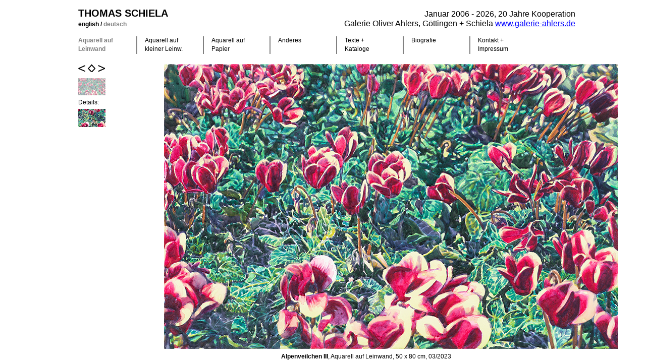

--- FILE ---
content_type: text/html; charset=utf-8
request_url: http://www.schiela.de/werke/aquarell_auf_leinwand/alpenveilchen_iii
body_size: 1575
content:
<!DOCTYPE html>
<html>

<head>
	<meta http-equiv="Content-Type" content="text/html;charset=utf-8" />
	<meta http-equiv="X-UA-Compatible" content="IE=edge" />
		<title>Alpenveilchen III - Thomas Schiela</title>
	<meta name="Keywords" content="Aquarell, Leinwand, Hyperrealismus, Moers, Festival, Marrakesch, Bangkok, Xanten, Jerusalem, Church of the holy sepulchre, Kunst, Maler, Malerei" />
	<meta name="Author" content="Thomas Schiela, Samohi Aletsch, Roland M&ouml;nig, Valentina Vlasic, Beate Kolodziej, Jutta Buschmann, Tina Luers, Vanessa Pegel" />
	<meta name="Copyright" content="Thomas Schiela, Samohi Aletsch, Roland M&ouml;nig, Valentina Vlasic, Beate Kolodziej, Jutta Buschmann, Tina Luers, Vanessa Pegel" />
	<meta name="Publisher" content="Thomas Schiela" />
	<meta name="DC.TITLE" content="Alpenveilchen III - Thomas Schiela" />
	<meta name="DC.CREATOR" content="Thomas Schiela, Samohi Aletsch, Roland M&ouml;nig, Valentina Vlasic, Beate Kolodziej, Jutta Buschmann, Tina Luers, Vanessa Pegel" />
	<meta name="DC.SUBJECT" content="Aquarell, Leinwand, Hyperrealismus, Moers, Festival, Marrakesch, Bangkok, Xanten, Jerusalem, Church of the holy sepulchre, Kunst, Maler, Malerei" />
	<meta name="DC.PUBLISHER" content="Thomas Schiela" />
	<meta name="DC.CONTRIBUTORS" content="Thomas Schiela, Tina Luers, Lutz Issler, Roland M&ouml;nig, Valentina Vlasic, Beate Kolodziej, Jutta Buschmann,  Vanessa Pegel" />
	<meta name="DC.DATE" content="Sun, 18 Jan 2026 09:24:07 +0100" />
	<meta name="DC.IDENTIFIER" content="http://www.schiela.de/" />
	<meta name="DC.LANGUAGE" content="de" />
	<meta name="DC.RIGHTS" content="Thomas Schiela" />
	<meta name="DC.TYPE" content="Interactive Resource" />
	<meta name="DC.FORMAT" content="text/html" />
	<link rel="stylesheet" type="text/css" media="all" href="/styles/main.css?3" />
	<script type="text/javascript" src="/scripts/jquery-1.7.min.js"></script>
	<script type="text/javascript" src="/scripts/main.js?3"></script>
			<script async src="https://www.googletagmanager.com/gtag/js?id=G-1NMFQVDNYR"></script>
			<script>
				window.dataLayer = window.dataLayer || []; function gtag(){dataLayer.push(arguments);} gtag('js', new Date()); gtag('config', 'G-1NMFQVDNYR'); 
		</script>
		<!--
		Design by Thomas Schiela
		Technical realization by Systemantics (http://www.systemantics.net/)
	-->
</head>

	
<body>
	<div id="logo">
		<em><a href="/">Thomas Schiela</a></em><br />
		<div class="lang-switch">
			<a href="http://www.schiela.de/en/werke/aquarell_auf_leinwand/alpenveilchen_iii">english
					</a> /
					<span class="lang-active"> deutsch
							</span>
		</div>
	</div>

			<div id="info"  style="font-size:16px;" >
			<p>Januar 2006 - 2026, 20 Jahre Kooperation<br />
		Galerie Oliver Ahlers, Göttingen + Schiela <a href="http://www.galerieahlers.de/">www.galerie-ahlers.de</a></p>
		</div>
		<ul id="menu" class="cf">
					<li class="here" >
				<a
					href="/werke/aquarell_auf_leinwand/">Aquarell auf<br />
Leinwand</a>
				</li>
						<li>
				<a
					href="/werke/aquarell_auf_kleiner_leinw/">Aquarell auf   kleiner Leinw.</a>
				</li>
						<li>
				<a
					href="/werke/aquarell_auf_papier/">Aquarell auf   <br />
Papier</a>
				</li>
						<li>
				<a href="/werke/">Anderes</a>
				</li>
				<li>
					<a href="/texte/">Texte +<br />Kataloge</a>
					</li>
					<li>
						<a href="/biografie">Biografie</a>
						</li>
						<li>
							<a href="/kontakt">Kontakt +<br />Impressum</a>
							</li>
	</ul>
	
	<div id="details">
		<div id="navigation" class="cf">
			<a href="/werke/aquarell_auf_leinwand/horn_veilchen" class="prev"></a>
			<a href="/werke/aquarell_auf_leinwand/" class="index"></a>
			<a href="/werke/aquarell_auf_leinwand/factory_burns" class="next"></a>
		</div>
		<div class="detail here">
			<a href="/werke/aquarell_auf_leinwand/alpenveilchen_iii"><img src="/images/000701thumb.jpg" alt="" width="54" height="34" /></a>
		</div>
		<p>
			Details:
		</p>
		<div class="detail">
			<a href="/werke/aquarell_auf_leinwand/alpenveilchen_iii,702" title=""><img src="/images/000702thumb.jpg" alt="" width="54" height="36" /></a>
		</div>
	</div>
	<div id="image">
		<img src="/images/000701image.jpg" alt="" width="900" height="565" class="js-trigger-next-work" />
		<div id="caption">
			<em>Alpenveilchen III</em>, Aquarell auf Leinwand, 50 x 80 cm, 03/2023
		</div>
	</div>

</body>

</html>

--- FILE ---
content_type: text/css
request_url: http://www.schiela.de/styles/main.css?3
body_size: 5080
content:
/*
  Thomas Schiela
  Copyright (C) 2012 by Systemantics, Bureau for Informatics

  Systemantics GmbH
  Alte Poststr. 38
  47877 Willich
  GERMANY

  Web:    www.systemantics.net
  Email:  hello@systemantics.net

  Permission granted to use the files associated with this
  website only on your webserver.

  Changes to these files are PROHIBITED due to license restrictions.
*/



/* http://meyerweb.com/eric/tools/css/reset/
   v2.0 | 20110126
   License: none (public domain)
*/

html, body, div, span, applet, object, iframe,
h1, h2, h3, h4, h5, h6, p, blockquote, pre,
a, abbr, acronym, address, big, cite, code,
del, dfn, em, img, ins, kbd, q, s, samp,
small, strike, strong, sub, sup, tt, var,
b, u, i, center,
dl, dt, dd, ol, ul, li,
fieldset, form, label, legend,
table, caption, tbody, tfoot, thead, tr, th, td,
article, aside, canvas, details, embed,
figure, figcaption, footer, header, hgroup,
menu, nav, output, ruby, section, summary,
time, mark, audio, video {
	margin: 0;
	padding: 0;
	border: 0;
	font-size: 100%;
	font: inherit;
	vertical-align: baseline;
}
/* HTML5 display-role reset for older browsers */
article, aside, details, figcaption, figure,
footer, header, hgroup, menu, nav, section {
	display: block;
}
body {
	line-height: 1;
}
ol, ul {
	list-style: none;
}
blockquote, q {
	quotes: none;
}
blockquote:before, blockquote:after,
q:before, q:after {
	content: '';
	content: none;
}
table {
	border-collapse: collapse;
	border-spacing: 0;
}

/* Clearfix hack by http://nicolasgallagher.com/micro-clearfix-hack/ */

.cf:before,
.cf:after {
	content: "";
	display: table;
}

.cf:after {
	clear: both;
}

.cf {
	zoom: 1;
}

/* Styles */

body,
input {
	color: #000;
	font: normal 12px/15px Verdana,sans-serif;
}

html {
	overflow-y: scroll;
}

body {
	margin: 0 auto;
	padding: 15px;
	position: relative;
	width: 970px;
}

a {
	color: #000;
	text-decoration: none;
}

#logo {
	font-size: 20px;
	font-weight: bold;
	line-height: 22px;
	margin-bottom: 13px;
}

#logo em {
	text-transform: uppercase;
}

img {
	display: block;
}

/* Menu */

#menu {
	margin-bottom: 20px;
}

#menu li {
	border-left: 2px solid #808080;
	float: left;
	line-height: 17px;
	padding-left: 15px;
	padding-right: 15px;
}

#menu li:first-child {
	border-left: none;
	padding-left: 0;
}

#menu a {
	color: #000;
	display: block;
	height: 35px;
	width: 100px;
}

#menu li.here a {
	color: #808080;
	font-weight: bold;
}

#menu li a:hover {
	color: #808080;
}

.lang-switch{
	font-size: 12px;
}

.lang-switch a:hover{
	color: #808080;
}

.lang-active{
	color: #808080;
	font-weight: bold;
}

/* Works */

.category {
	position: relative;
	width: 992px;
}

.category h1 {
	color: #808080;
	position: absolute;
}

.work {
	float: left;
	height: 100px;
	margin: 0 24px 24px 0;
	width: 100px;
}

.work a {
	display: block;
	float: left;
}

.work .image {
	float: left;
}

.work .sold {
	background: url([data-uri]) no-repeat;
	float: right;
	height: 4px;
	margin-top: 5px;
	overflow: hidden;
	text-indent: -9999px;
	width: 5px;
}

.work .year {
	clear: left;
	float: left;
	font-size: 10px;
}

/* Work */

.detail {
	margin-bottom: 7px;
}

.detail.here {
	opacity: .5;
}

#details {
	float: left;
	width: 60px;
}

#details p {
	margin-bottom: 5px;
}

#image {
	float: right;
	max-width: 800px;
}

#caption {
	margin-top: 8px;
	text-align: center;
}

#caption em {
	font-weight: bold;
}

#navigation {
	margin-bottom: 12px;
}

#navigation a {
	background: url(../elements/navigation.gif) no-repeat;
	float: left;
	overflow: hidden;
	text-indent: -9999px;
}

#navigation a.prev,
#navigation a.next {
	height: 16px;
	width: 16px;
}

#navigation a.next {
	background-position: -37px 0;
}

#navigation a.index {
	background-position: -16px 0;
	height: 16px;
	width: 21px;
}

.js-trigger-next-work,
.js-trigger-next-detail {
	cursor: pointer;
}

/* Texts */

#text_menu {
	color: #808080;
	float: left;
	width: 300px;
}

#text_menu h2 {
	margin-bottom: 39px;
}

#text_menu ul {
	margin-bottom: 4px;
}

#text_menu li {
	height: 39px;
	text-align: right;
}

#text_menu li a {
	border-bottom: 2px solid #808080;
	color: #808080;
	padding-bottom: 6px;
}

#text_menu li.here a {
	border-bottom-color: #000;
	color: #000;
	font-weight: bold;
}

#text {
	float: right;
	padding-top: 54px;
	width: 500px;
}

#text h1,
#text h2,
#text ul,
#text ol,
#text p {
	margin-bottom: 15px;
}

#text ul,
#text ol {
	list-style: disc;
	margin-left: 15px;
}

#text h1,
#text h2 {
	font-weight: bold;
}

#text em {
	font-style: italic;
}

#text strong {
	font-weight: bold;
}

#text a {
	color: #00f;
	text-decoration: underline;
}

#text.solo {
	float: left;
	margin-left: 315px;
}

#text.with-images {
	margin-left: 125px;
	width: 300px;
}

#images {
	float: left;
	margin-top: 37px;
}

/* Info */

#info {
	font-size: 16px;
	line-height: 19px;
	position: absolute;
	right: 0;
	text-align: right;
	top: 18px;
}

#info strong {
	font-weight: bold;
}

#info a {
	color: #00f;
	text-decoration: underline;
}
